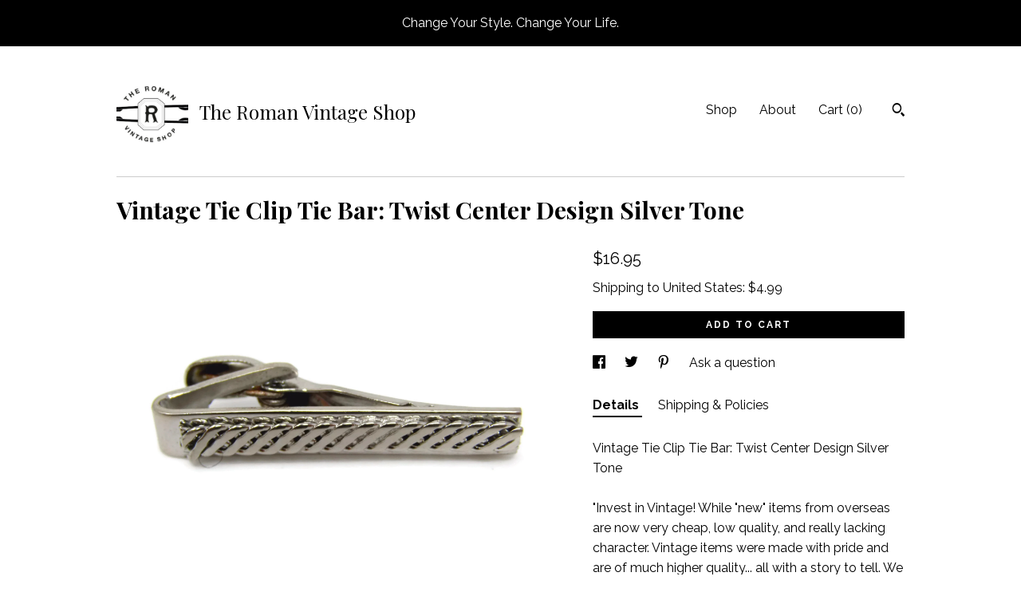

--- FILE ---
content_type: text/plain
request_url: https://www.google-analytics.com/j/collect?v=1&_v=j102&a=248243280&t=pageview&_s=1&dl=https%3A%2F%2Ftheromanvintageshop.com%2Flisting%2F634779054%2Fvintage-tie-clip-tie-bar-twist-center&ul=en-us%40posix&dt=Vintage%20Tie%20Clip%20Tie%20Bar%3A%20Twist%20Center%20Design%20Silver%20Tone&sr=1280x720&vp=1280x720&_u=YEBAAAABAAAAACAAo~&jid=202346081&gjid=502687294&cid=270286537.1769065005&tid=UA-141535000-1&_gid=915733625.1769065005&_r=1&_slc=1&gtm=45He61k2n71TG543Pv71538743za200zd71538743&gcd=13l3l3l3l1l1&dma=0&tag_exp=103116026~103200004~104527906~104528500~104684208~104684211~105391253~115938465~115938469~116682875~116988316~117041587&z=1618501812
body_size: -453
content:
2,cG-BL3NZWC2TQ